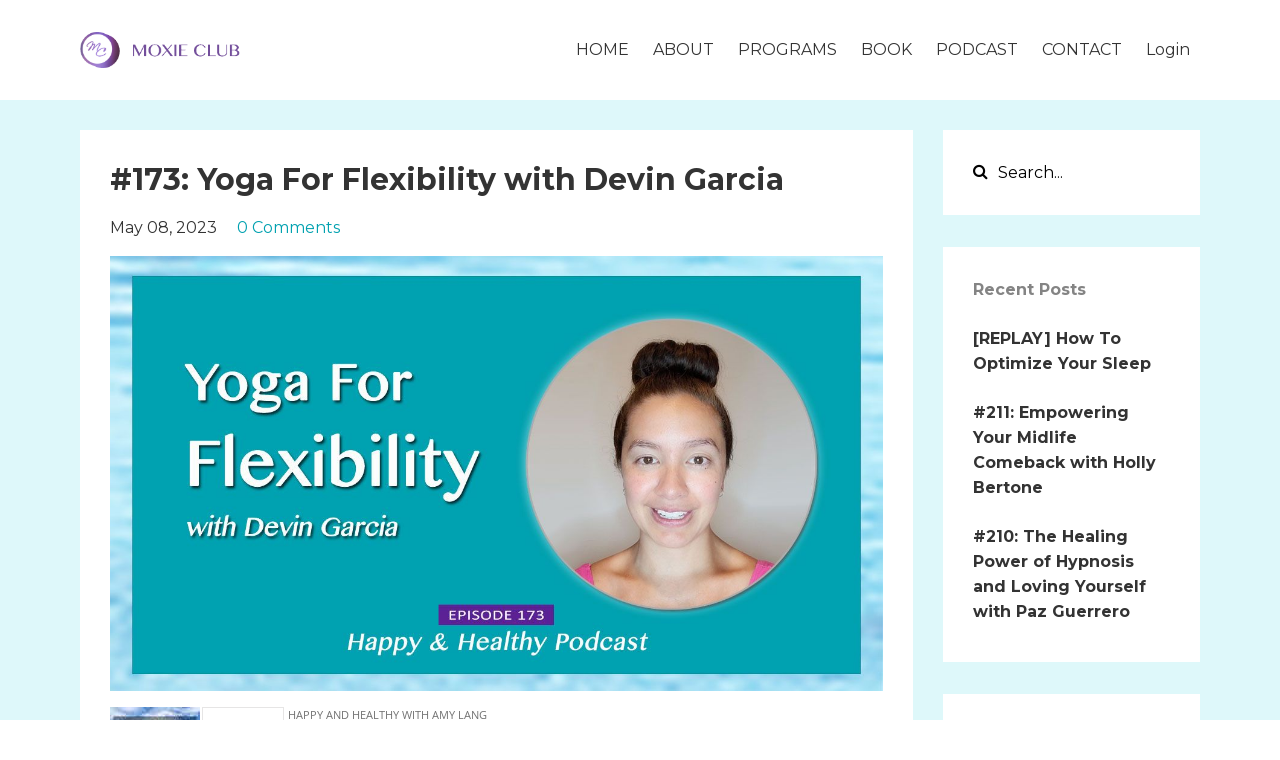

--- FILE ---
content_type: text/html; charset=utf-8
request_url: https://www.moxie-club.com/blog/s01-ep173
body_size: 10516
content:
<!DOCTYPE html>
<html lang="en">
  <head>

    <!-- Title and description ================================================== -->
    
              <meta name="csrf-param" content="authenticity_token">
              <meta name="csrf-token" content="MlbGdbWhdJaUGVpfsVp9O13tCScuioPPVwHekqnFFagRslqGYxRTYhGU1ej3wbQw9GY8h3Ics+UscA2/JTQMRg==">
            
    <title>
      
        #173: Yoga For Flexibility with Devin Garcia
      
    </title>
    <meta charset="utf-8" />
    <meta content="IE=edge,chrome=1" http-equiv="X-UA-Compatible">
    <meta name="viewport" content="width=device-width, initial-scale=1, maximum-scale=1, user-scalable=no">
    
      <meta name="description" content="Devin Garcia, founder of Stretch Love Yoga, joins Amy Lang to talk about what things you want to look for, some of the myths out there, as well as some of the mistakes folks make when they start a yoga practice." />
    

    <!-- Helpers ================================================== -->
    <meta property="og:type" content="website">
<meta property="og:url" content="https://www.moxie-club.com/blog/s01-ep173">
<meta name="twitter:card" content="summary_large_image">

<meta property="og:title" content="#173: Yoga For Flexibility with Devin Garcia">
<meta name="twitter:title" content="#173: Yoga For Flexibility with Devin Garcia">


<meta property="og:description" content="Devin Garcia, founder of Stretch Love Yoga, joins Amy Lang to talk about what things you want to look for, some of the myths out there, as well as some of the mistakes folks make when they start a yoga practice.">
<meta name="twitter:description" content="Devin Garcia, founder of Stretch Love Yoga, joins Amy Lang to talk about what things you want to look for, some of the myths out there, as well as some of the mistakes folks make when they start a yoga practice.">


<meta property="og:image" content="https://kajabi-storefronts-production.kajabi-cdn.com/kajabi-storefronts-production/file-uploads/sites/27656/images/67ab573-b6f-dcb5-b5a-dfb07dac6d1_3ffc205b-18b2-4fd4-862e-3eaff8e3e783.jpg">
<meta name="twitter:image" content="https://kajabi-storefronts-production.kajabi-cdn.com/kajabi-storefronts-production/file-uploads/sites/27656/images/67ab573-b6f-dcb5-b5a-dfb07dac6d1_3ffc205b-18b2-4fd4-862e-3eaff8e3e783.jpg">


    <link href="https://kajabi-storefronts-production.kajabi-cdn.com/kajabi-storefronts-production/themes/453343/assets/favicon.png?1666470956839993?v=2" rel="shortcut icon" />
    <link rel="canonical" href="https://www.moxie-club.com/blog/s01-ep173" />

    <!-- CSS ================================================== -->
    <link rel="stylesheet" href="https://maxcdn.bootstrapcdn.com/bootstrap/4.0.0-alpha.4/css/bootstrap.min.css" integrity="sha384-2hfp1SzUoho7/TsGGGDaFdsuuDL0LX2hnUp6VkX3CUQ2K4K+xjboZdsXyp4oUHZj" crossorigin="anonymous">
    <link rel="stylesheet" href="https://maxcdn.bootstrapcdn.com/font-awesome/4.5.0/css/font-awesome.min.css">
    
      <link href="//fonts.googleapis.com/css?family=Montserrat:400,700,400italic,700italic" rel="stylesheet" type="text/css">
    
    <link rel="stylesheet" media="screen" href="https://kajabi-app-assets.kajabi-cdn.com/assets/core-0d125629e028a5a14579c81397830a1acd5cf5a9f3ec2d0de19efb9b0795fb03.css" />
    <link rel="stylesheet" media="screen" href="https://kajabi-storefronts-production.kajabi-cdn.com/kajabi-storefronts-production/themes/453343/assets/styles.css?1666470956839993" />
    <link rel="stylesheet" media="screen" href="https://kajabi-storefronts-production.kajabi-cdn.com/kajabi-storefronts-production/themes/453343/assets/overrides.css?1666470956839993" />

    <!-- Full Bleed Or Container ================================================== -->
    

    <!-- Header hook ================================================== -->
    <link rel="alternate" type="application/rss+xml" title="Moxie Matters  |  Moxie Club - Lasting Weight Loss Made Easy" href="https://www.moxie-club.com/blog.rss" /><script type="text/javascript">
  var Kajabi = Kajabi || {};
</script>
<script type="text/javascript">
  Kajabi.currentSiteUser = {
    "id" : "-1",
    "type" : "Guest",
    "contactId" : "",
  };
</script>
<script type="text/javascript">
  Kajabi.theme = {
    activeThemeName: "MOXIE",
    previewThemeId: null,
    editor: false
  };
</script>
<meta name="turbo-prefetch" content="false">
<meta name="facebook-domain-verification" content="211lk4qjesgpy2046grqe9bb9wl91e" /><!-- Deadline Funnel --><script type="text/javascript" data-cfasync="false">function SendUrlToDeadlineFunnel(e){var r,t,c,a,h,n,o,A,i = "ABCDEFGHIJKLMNOPQRSTUVWXYZabcdefghijklmnopqrstuvwxyz0123456789+/=",d=0,l=0,s="",u=[];if(!e)return e;do r=e.charCodeAt(d++),t=e.charCodeAt(d++),c=e.charCodeAt(d++),A=r<<16|t<<8|c,a=A>>18&63,h=A>>12&63,n=A>>6&63,o=63&A,u[l++]=i.charAt(a)+i.charAt(h)+i.charAt(n)+i.charAt(o);while(d<e.length);s=u.join("");var C=e.length%3;var decoded = (C?s.slice(0,C-3):s)+"===".slice(C||3);decoded = decoded.replace("+", "-");decoded = decoded.replace("/", "_");return decoded;} var dfUrl = SendUrlToDeadlineFunnel(location.href); var dfParentUrlValue;try {dfParentUrlValue = window.parent.location.href;} catch(err) {if(err.name === "SecurityError") {dfParentUrlValue = document.referrer;}}var dfParentUrl = (parent !== window) ? ("/" + SendUrlToDeadlineFunnel(dfParentUrlValue)) : "";(function() {var s = document.createElement("script");s.type = "text/javascript";s.async = true;s.setAttribute("data-scriptid", "dfunifiedcode");s.src ="https://a.deadlinefunnel.com/unified/reactunified.bundle.js?userIdHash=[base64]&pageFromUrl="+dfUrl+"&parentPageFromUrl="+dfParentUrl;var s2 = document.getElementsByTagName("script")[0];s2.parentNode.insertBefore(s, s2);})();</script><!-- End Deadline Funnel --><style type="text/css">
  #editor-overlay {
    display: none;
    border-color: #2E91FC;
    position: absolute;
    background-color: rgba(46,145,252,0.05);
    border-style: dashed;
    border-width: 3px;
    border-radius: 3px;
    pointer-events: none;
    cursor: pointer;
    z-index: 10000000000;
  }
  .editor-overlay-button {
    color: white;
    background: #2E91FC;
    border-radius: 2px;
    font-size: 13px;
    margin-inline-start: -24px;
    margin-block-start: -12px;
    padding-block: 3px;
    padding-inline: 10px;
    text-transform:uppercase;
    font-weight:bold;
    letter-spacing:1.5px;

    left: 50%;
    top: 50%;
    position: absolute;
  }
</style>
<script src="https://kajabi-app-assets.kajabi-cdn.com/vite/assets/track_analytics-999259ad.js" crossorigin="anonymous" type="module"></script><link rel="modulepreload" href="https://kajabi-app-assets.kajabi-cdn.com/vite/assets/stimulus-576c66eb.js" as="script" crossorigin="anonymous">
<link rel="modulepreload" href="https://kajabi-app-assets.kajabi-cdn.com/vite/assets/track_product_analytics-9c66ca0a.js" as="script" crossorigin="anonymous">
<link rel="modulepreload" href="https://kajabi-app-assets.kajabi-cdn.com/vite/assets/stimulus-e54d982b.js" as="script" crossorigin="anonymous">
<link rel="modulepreload" href="https://kajabi-app-assets.kajabi-cdn.com/vite/assets/trackProductAnalytics-3d5f89d8.js" as="script" crossorigin="anonymous">      <script type="text/javascript">
        if (typeof (window.rudderanalytics) === "undefined") {
          !function(){"use strict";window.RudderSnippetVersion="3.0.3";var sdkBaseUrl="https://cdn.rudderlabs.com/v3"
          ;var sdkName="rsa.min.js";var asyncScript=true;window.rudderAnalyticsBuildType="legacy",window.rudderanalytics=[]
          ;var e=["setDefaultInstanceKey","load","ready","page","track","identify","alias","group","reset","setAnonymousId","startSession","endSession","consent"]
          ;for(var n=0;n<e.length;n++){var t=e[n];window.rudderanalytics[t]=function(e){return function(){
          window.rudderanalytics.push([e].concat(Array.prototype.slice.call(arguments)))}}(t)}try{
          new Function('return import("")'),window.rudderAnalyticsBuildType="modern"}catch(a){}
          if(window.rudderAnalyticsMount=function(){
          "undefined"==typeof globalThis&&(Object.defineProperty(Object.prototype,"__globalThis_magic__",{get:function get(){
          return this},configurable:true}),__globalThis_magic__.globalThis=__globalThis_magic__,
          delete Object.prototype.__globalThis_magic__);var e=document.createElement("script")
          ;e.src="".concat(sdkBaseUrl,"/").concat(window.rudderAnalyticsBuildType,"/").concat(sdkName),e.async=asyncScript,
          document.head?document.head.appendChild(e):document.body.appendChild(e)
          },"undefined"==typeof Promise||"undefined"==typeof globalThis){var d=document.createElement("script")
          ;d.src="https://polyfill-fastly.io/v3/polyfill.min.js?version=3.111.0&features=Symbol%2CPromise&callback=rudderAnalyticsMount",
          d.async=asyncScript,document.head?document.head.appendChild(d):document.body.appendChild(d)}else{
          window.rudderAnalyticsMount()}window.rudderanalytics.load("2apYBMHHHWpiGqicceKmzPebApa","https://kajabiaarnyhwq.dataplane.rudderstack.com",{})}();
        }
      </script>
      <script type="text/javascript">
        if (typeof (window.rudderanalytics) !== "undefined") {
          rudderanalytics.page({"account_id":"26360","site_id":"27656"});
        }
      </script>
      <script type="text/javascript">
        if (typeof (window.rudderanalytics) !== "undefined") {
          (function () {
            function AnalyticsClickHandler (event) {
              const targetEl = event.target.closest('a') || event.target.closest('button');
              if (targetEl) {
                rudderanalytics.track('Site Link Clicked', Object.assign(
                  {"account_id":"26360","site_id":"27656"},
                  {
                    link_text: targetEl.textContent.trim(),
                    link_href: targetEl.href,
                    tag_name: targetEl.tagName,
                  }
                ));
              }
            };
            document.addEventListener('click', AnalyticsClickHandler);
          })();
        }
      </script>
<script>
!function(f,b,e,v,n,t,s){if(f.fbq)return;n=f.fbq=function(){n.callMethod?
n.callMethod.apply(n,arguments):n.queue.push(arguments)};if(!f._fbq)f._fbq=n;
n.push=n;n.loaded=!0;n.version='2.0';n.agent='plkajabi';n.queue=[];t=b.createElement(e);t.async=!0;
t.src=v;s=b.getElementsByTagName(e)[0];s.parentNode.insertBefore(t,s)}(window,
                                                                      document,'script','https://connect.facebook.net/en_US/fbevents.js');


fbq('init', '492263458330761');
fbq('track', "PageView");</script>
<noscript><img height="1" width="1" style="display:none"
src="https://www.facebook.com/tr?id=492263458330761&ev=PageView&noscript=1"
/></noscript>
<meta name='site_locale' content='en'><style type="text/css">
  body main {
    direction: ltr;
  }
  .slick-list {
    direction: ltr;
  }
</style>
<style type="text/css">
  /* Font Awesome 4 */
  .fa.fa-twitter{
    font-family:sans-serif;
  }
  .fa.fa-twitter::before{
    content:"𝕏";
    font-size:1.2em;
  }

  /* Font Awesome 5 */
  .fab.fa-twitter{
    font-family:sans-serif;
  }
  .fab.fa-twitter::before{
    content:"𝕏";
    font-size:1.2em;
  }
</style>
<link rel="stylesheet" href="https://cdn.jsdelivr.net/npm/@kajabi-ui/styles@1.0.4/dist/kajabi_products/kajabi_products.css" />
<script type="module" src="https://cdn.jsdelivr.net/npm/@pine-ds/core@3.14.0/dist/pine-core/pine-core.esm.js"></script>
<script nomodule src="https://cdn.jsdelivr.net/npm/@pine-ds/core@3.14.0/dist/pine-core/index.esm.js"></script>

    <!-- Facebook Pixel Code -->
<script>
!function(f,b,e,v,n,t,s){if(f.fbq)return;n=f.fbq=function(){n.callMethod?
n.callMethod.apply(n,arguments):n.queue.push(arguments)};if(!f._fbq)f._fbq=n;
n.push=n;n.loaded=!0;n.version='2.0';n.queue=[];t=b.createElement(e);t.async=!0;
t.src=v;s=b.getElementsByTagName(e)[0];s.parentNode.insertBefore(t,s)}(window,
document,'script','https://connect.facebook.net/en_US/fbevents.js');

fbq('init', '1185684991459767');
fbq('track', "PageView");</script>
<noscript><img height="1" width="1" style="display:none"
src="https://www.facebook.com/tr?id=1185684991459767&ev=PageView&noscript=1"
/></noscript>
<!-- End Facebook Pixel Code -->
  </head>
  <body>
    <div class="container container--main">
      <div class="content-wrap">
        <div id="section-header" data-section-id="header"><!-- Header Variables -->



















<!-- KJB Settings Variables -->





<style>
  .header {
    background: #fff;
  }
  
  .header .logo--text, .header--left .header-menu a {
    line-height: 40px;
  }
  .header .logo--image {
    height: 40px;
  }
  .header .logo img {
    max-height: 40px;
  }
  .announcement {
      background: #2e91fc;
      color: #fff;
    }
  /*============================================================================
    #Header User Menu Styles
  ==============================================================================*/
  .header .user__dropdown {
    background: #fff;
    top: 71px;
  }
  .header--center .user__dropdown {
    top: 50px;
  }
  
  /*============================================================================
    #Header Responsive Styles
  ==============================================================================*/
  @media (max-width: 767px) {
    .header .logo--text {
      line-height: 40px;
    }
    .header .logo--image {
      max-height: 40px;
    }
    .header .logo img {
      max-height: 40px;
    }
    .header .header-ham {
      top: 20px;
    }
  }
</style>



  <!-- Announcement Variables -->






<!-- KJB Settings Variables -->


<style>
  .announcement {
    background: #2e91fc;
    color: #fff;
  }
  a.announcement:hover {
    color: #fff;
  }
</style>



  <div class="header header--light header--left" kjb-settings-id="sections_header_settings_background_color">
    <div class="container">
      
        <a href="/" class="logo logo--image">
          <img src="https://kajabi-storefronts-production.kajabi-cdn.com/kajabi-storefronts-production/themes/453343/settings_images/pJ13Eau9QNa4NCTVcOwk_MOXIE-CLUB-with-logo.gif" kjb-settings-id="sections_header_settings_logo"/>
        </a>
      
      
        <div class="header-ham">
          <span></span>
          <span></span>
          <span></span>
        </div>
      
      <div kjb-settings-id="sections_header_settings_menu" class="header-menu">
        
          
            <a href="https://www.moxie-club.com/home">HOME</a>
          
            <a href="https://www.moxie-club.com/about-amy-lang">ABOUT</a>
          
            <a href="https://www.moxie-club.com/work-with-amy">PROGRAMS</a>
          
            <a href="https://www.thoughtsarehabitstoo.com/">BOOK</a>
          
            <a href="https://www.happyandhealthypodcast.com/">PODCAST</a>
          
            <a href="https://www.moxie-club.com/contact">CONTACT</a>
          
        
        
        <!-- User Dropdown Variables -->





<!-- KJB Settings Variables -->






  <span kjb-settings-id="sections_header_settings_language_login"><a href="/login">Login</a></span>


      </div>
    </div>
  </div>


</div>
        


        <div id="" class="section section--global">
  <div class="container">
    <div class="row section__row">
      <div class="section__body col-lg-9">
        <div id="section-blog_post_body" data-section-id="blog_post_body"><div class="panel blog fluid-video">
  <div class="panel__body">
    <h1 class="blog__title">#173: Yoga For Flexibility with Devin Garcia</h1>
    <div class="blog__info">
      
      
        <span class="blog__date" kjb-settings-id="sections_blog_post_body_settings_show_date">May 08, 2023</span>
      
      
        <a class="blog__comment-count" href="/blog/s01-ep173#disqus_thread" data-disqus-identifier="2147962160"></a>
      
    </div>
    
    
  
    
      <img src="https://kajabi-storefronts-production.kajabi-cdn.com/kajabi-storefronts-production/file-uploads/blogs/19018/images/8b6f43-bcbd-64e6-6f33-341a61d58cf6_happy-and-healthy-podcast-blog-thumbnail-ep173.jpg" class="img-fluid"/>
    
  


    <p><iframe width="100%" height="90" style="border: none;" title="Libsyn Player" src="//html5-player.libsyn.com/embed/episode/id/26739804/height/90/theme/custom/thumbnail/yes/direction/backward/render-playlist/no/custom-color/00a1b0/" scrolling="no" allowfullscreen="allowfullscreen" webkitallowfullscreen="webkitallowfullscreen" mozallowfullscreen="mozallowfullscreen" oallowfullscreen="" msallowfullscreen=""> </iframe></p>
<p>Have you noticed, as you've gotten older, that you have a few more aches and pains than you used to have? Maybe when you stand up after you've been sitting for a while, you're a little stiff.</p>
<p>Well, this may be a sign that it's time to work on improving your flexibility.</p>
<p>In this episode, we're focusing on how yoga can help.</p>
<p>I've got the founder of Stretch Love Yoga, Devin Garcia, joining me to talk about what things you want to look for, some of the myths out there, as well as some of the mistakes folks make when they start a yoga practice.</p>
<p>If you want to improve your flexibility, increase your range of motion, and have better balance so you can reduce your risk of injury and falling, this is an episode you don't want to miss.</p>
<p><strong>To Connect with Devin Garcia</strong></p>
<ul>
<li>Website: <strong><span style="color: #00a1b0;"><a style="color: #00a1b0;" title="Stretch Love Yoga" href="https://www.stretchloveyoga.com" target="_blank" rel="noopener noreferrer">Stretch Love Yoga</a></span></strong></li>
<li>Instagram:&nbsp;<strong><span style="color: #00a1b0;"><a style="color: #00a1b0;" title="Stretch Love Yoga" href="https://www.instagram.com/stretchloveyogi/" target="_blank" rel="noopener noreferrer">Stretch Love Yoga</a></span></strong></li>
<li>FREE One-Week Trial: <strong><span style="color: #00a1b0;"><a style="color: #00a1b0;" title="7 Day Free Trial" href="https://f0jvpavcpko2zur0wpex.memberships.msgsndr.com/offers/f338c557-c338-4225-993b-21d039c80834" target="_blank" rel="noopener noreferrer">Stretch Love Yoga OnDemand</a></span></strong></li>
</ul>
<p><strong>Free Resources:</strong></p>
<ul>
<li>Schedule FREE <span style="color: #00a1b0;"><strong><a style="color: #00a1b0;" href="https://www.moxie-club.com/mini-session" target="_blank" rel="noopener noreferrer">Mini-Coaching Session</a></strong></span>&nbsp;with Amy Lang</li>
<li>Take my FREE Mini-Course:&nbsp;<span style="color: #00a1b0;"><a style="color: #00a1b0;" href="https://www.moxie-club.com/forgood" target="_blank" rel="noopener noreferrer"><strong>How To Lose Weight For The Last Time</strong></a></span></li>
<li>Join our private Facebook group,&nbsp;<span style="color: #00a1b0;"><a style="color: #00a1b0;" title="Join our private Facebook group" href="https://www.facebook.com/groups/moxieclubmeetup" target="_blank" rel="noopener noreferrer"><strong>Moxie Club Meetup</strong></a></span></li>
</ul>
<h3><span style="color: #444444;"><strong><img src="https://kajabi-storefronts-production.kajabi-cdn.com/kajabi-storefronts-production/file-uploads/blogs/19018/images/05cb1d4-7e4e-f78-e11c-d76336d33b3_Boost-standout-DS.jpg" /></strong></span></h3>
<h3><span style="color: #444444;"><strong>Subscribe &amp; Review in iTunes</strong></span></h3>
<p class="p1">If you like what you hear, please subscribe to my podcast.&nbsp; I encourage you to do that today as I don&rsquo;t want you to miss an episode.&nbsp;&nbsp;<span style="color: #00a1b0;"><a href="https://podcasts.apple.com/us/podcast/happy-and-healthy-with-amy-lang/id1497632710" target="_blank" rel="noopener noreferrer" style="color: #00a1b0;"><span class="s1">Click here to subscribe on iTunes</span>!</a></span></p>
<p class="p1">Now if you&rsquo;re feeling extra loving, I would be really grateful if you left me a review over on&nbsp;<span style="color: #00a1b0;"><a href="https://podcasts.apple.com/us/podcast/happy-and-healthy-with-amy-lang/id1497632710" target="_blank" rel="noopener noreferrer" style="color: #00a1b0;"><span class="s1">iTunes</span></a></span>, too. Those reviews help other people find my podcast and they&rsquo;re also fun for me to go in and read.&nbsp;<span style="color: #00a1b0;"><a href="https://podcasts.apple.com/us/podcast/happy-and-healthy-with-amy-lang/id1497632710" target="_blank" rel="noopener noreferrer" style="color: #00a1b0;"><span class="s1">Just click here to review</span></a>,</span> select &ldquo;Ratings and Reviews&rdquo; and &ldquo;Write a Review&rdquo; and let me know what your favorite part of the podcast is.</p>
<p class="p1"><em>Thank you!</em></p>
    
      
          




<style>
  .panel--1486164488916 {
    /*============================================================================
      #Background Color Override
    ==============================================================================*/
    background: #fff;
    
  }
</style>


<style>
  .panel--1486164488916 {
    border: 1px solid #e1e1e1;
    text-align:center;
    margin-top: 2rem;
  }
  .panel--1486164488916 .btn {
    margin-top: 2rem;
  }
</style>

<div class="panel panel--light panel--1486164488916" kjb-settings-id="sections_blog_post_body_blocks_1486164488916_settings_background_color">
  <div class="panel__body">
    <div class="panel__block" kjb-settings-id="sections_blog_post_body_blocks_1486164488916_settings_content"><h4>Stay connected with Moxie Club news and updates!</h4>
<p>Join our mailing list to receive the latest news and updates from our team.<br />Don't worry, your information will not be shared.</p></div>
    
      












<style>
  /*============================================================================
    #Individual CTA Style
  ==============================================================================*/
  .btn--solid.btn--1486164488916 {
    background: #00a1b0 !important;
    border-color: #00a1b0 !important;
    color: #fff !important;
  }
  .btn--solid.btn--1486164488916:hover {
    color: #fff !important;
  }
  .btn--outline.btn--1486164488916 {
    border-color: #00a1b0 !important;
    color: #00a1b0 !important;
  }
  .btn--outline.btn--1486164488916:hover {
    color: #00a1b0 !important;
  }
</style>
<a href="#two-step" class="btn btn-cta btn--auto btn--solid btn--med btn--1486164488916" data-num-seconds="" id="" kjb-settings-id="sections_blog_post_body_blocks_1486164488916_settings_btn_action" target="">Subscribe</a>

    
  </div>
</div>

        
    
  </div>
</div>

  <div class="panel">
    <div class="panel__body">
      <div id="disqus_thread"></div>
      <script>
        var disqus_config = function () {
          this.page.identifier = "2147962160";
        };

        (function() {
          var disqus_short_code = "https-www-moxieclub-com";
          var d = document, s = d.createElement('script');
          s.src = '//' + disqus_short_code + '.disqus.com/embed.js';
          s.setAttribute('data-timestamp', +new Date());
          (d.head || d.body).appendChild(s);
        })();
      </script>
      <noscript>Please enable JavaScript to view the <a href="https://disqus.com/?ref_noscript" rel="nofollow">comments powered by Disqus.</a></noscript>
    </div>
  </div>



</div>
      </div>
      <div id="section-blog_sidebar" data-section-id="blog_sidebar">
  <div class="section__sidebar col-lg-3">
    
      
          




<style>
  .search {
    background-color: #ffffff;
  }
  .panel--1579998635787 ::-webkit-input-placeholder {
    color: #000000;
  }
  .panel--1579998635787 ::-moz-placeholder {
    color: #000000;
  }
  .panel--1579998635787 :-ms-input-placeholder {
    color: #000000;
  }
  .panel--1579998635787 :-moz-placeholder {
    color: #000000;
  }
  .panel--1579998635787 .search__icon {
    color: #000000;
  }
  .panel--1579998635787 .search__input {
    color: #000000;
  }
</style>

<div class="panel panel--1579998635787 search" kjb-settings-id="sections_blog_sidebar_blocks_1579998635787_settings_search_text">
  <div class="panel__body">
    <form action="/blog/search" method="get" role="search">
      <div class="input-group">
        <span class="input-group-addon search__icon"><i class="fa fa-search"></i></span>
        <input class="form-control search__input" type="search" name="q" placeholder="Search...">
      </div>
    </form>
  </div>
</div>

        
    
      
          <!-- Block Variables -->




<!-- KJB Settings Variables -->




<div class="panel" kjb-settings-id="sections_blog_sidebar_blocks_1486164430099_settings_heading">
  <div class="panel__body">
    <p class="panel__heading panel__heading--light" kjb-settings-id="sections_blog_sidebar_blocks_1486164430099_settings_heading">Recent Posts</p>
    
      <div class="recent-post">
        <a href="/blog/replay-how-to-optimize-your-sleep" class="recent-post__title">[REPLAY] How To Optimize Your Sleep</a>
        
        
      </div>
    
      <div class="recent-post">
        <a href="/blog/s01-ep211" class="recent-post__title">#211: Empowering Your Midlife Comeback with Holly Bertone</a>
        
        
      </div>
    
      <div class="recent-post">
        <a href="/blog/s01-ep210" class="recent-post__title">#210: The Healing Power of Hypnosis and Loving Yourself with Paz Guerrero</a>
        
        
      </div>
    
  </div>
</div>

        
    
      
          <!-- Block Variables -->







<!-- KJB Settings Variables -->



<style>
  .panel--1580015058192 {
    background: #ffffff;
    color: ;
  }
</style>

<div class="panel panel--light panel--1580015058192" kjb-settings-id="sections_blog_sidebar_blocks_1580015058192_settings_background_color">
  <div class="panel__body">
    <div class="panel__block" kjb-settings-id="sections_blog_sidebar_blocks_1580015058192_settings_content">
      <h5>STAY CONNECTED</h5>
<h6>with Moxie Club's news and updates!</h6>
    </div>
    












<style>
  /*============================================================================
    #Individual CTA Style
  ==============================================================================*/
  .btn--solid.btn--1580015058192 {
    background: #00a1b0 !important;
    border-color: #00a1b0 !important;
    color: #fff !important;
  }
  .btn--solid.btn--1580015058192:hover {
    color: #fff !important;
  }
  .btn--outline.btn--1580015058192 {
    border-color: #00a1b0 !important;
    color: #00a1b0 !important;
  }
  .btn--outline.btn--1580015058192:hover {
    color: #00a1b0 !important;
  }
</style>
<a href="#two-step" class="btn btn-cta btn--block btn--solid btn--med btn--1580015058192" data-num-seconds="" id="" kjb-settings-id="sections_blog_sidebar_blocks_1580015058192_settings_btn_action" target="">Subscribe</a>

  </div>
</div>

        
    
      
          <!-- Block Variables -->



<!-- KJB Settings Variables -->



<div class="panel" kjb-settings-id="sections_blog_sidebar_blocks_1486164426437_settings_heading">
  <div class="panel__body">
    <p class="panel__heading panel__heading--light" kjb-settings-id="sections_blog_sidebar_blocks_1486164426437_settings_heading">Categories</p>
    <a href="/blog" kjb-settings-id="sections_blog_sidebar_blocks_1486164426437_settings_all_tags">All Categories</a>
    
      
        <p><a href="https://www.moxie-club.com/blog?tag=abundance+principle" class="capitalize">abundance principle</a></p>
      
    
      
        <p><a href="https://www.moxie-club.com/blog?tag=aging" class="capitalize">aging</a></p>
      
    
      
        <p><a href="https://www.moxie-club.com/blog?tag=alcohol" class="capitalize">alcohol</a></p>
      
    
      
        <p><a href="https://www.moxie-club.com/blog?tag=binging" class="capitalize">binging</a></p>
      
    
      
        <p><a href="https://www.moxie-club.com/blog?tag=body+image" class="capitalize">body image</a></p>
      
    
      
        <p><a href="https://www.moxie-club.com/blog?tag=body+language" class="capitalize">body language</a></p>
      
    
      
        <p><a href="https://www.moxie-club.com/blog?tag=boundaries" class="capitalize">boundaries</a></p>
      
    
      
        <p><a href="https://www.moxie-club.com/blog?tag=comfort+food" class="capitalize">comfort food</a></p>
      
    
      
        <p><a href="https://www.moxie-club.com/blog?tag=compassion" class="capitalize">compassion</a></p>
      
    
      
        <p><a href="https://www.moxie-club.com/blog?tag=confidence" class="capitalize">confidence</a></p>
      
    
      
        <p><a href="https://www.moxie-club.com/blog?tag=continuum" class="capitalize">continuum</a></p>
      
    
      
        <p><a href="https://www.moxie-club.com/blog?tag=covid-19" class="capitalize">covid-19</a></p>
      
    
      
        <p><a href="https://www.moxie-club.com/blog?tag=cravings" class="capitalize">cravings</a></p>
      
    
      
        <p><a href="https://www.moxie-club.com/blog?tag=declutter" class="capitalize">declutter</a></p>
      
    
      
        <p><a href="https://www.moxie-club.com/blog?tag=deep+health" class="capitalize">deep health</a></p>
      
    
      
        <p><a href="https://www.moxie-club.com/blog?tag=diabetes" class="capitalize">diabetes</a></p>
      
    
      
        <p><a href="https://www.moxie-club.com/blog?tag=diet" class="capitalize">diet</a></p>
      
    
      
        <p><a href="https://www.moxie-club.com/blog?tag=emotional+eating" class="capitalize">emotional eating</a></p>
      
    
      
        <p><a href="https://www.moxie-club.com/blog?tag=emotional+regulation" class="capitalize">emotional regulation</a></p>
      
    
      
        <p><a href="https://www.moxie-club.com/blog?tag=emotions" class="capitalize">emotions</a></p>
      
    
      
        <p><a href="https://www.moxie-club.com/blog?tag=empathy" class="capitalize">empathy</a></p>
      
    
      
        <p><a href="https://www.moxie-club.com/blog?tag=environment" class="capitalize">environment</a></p>
      
    
      
        <p><a href="https://www.moxie-club.com/blog?tag=exercise" class="capitalize">exercise</a></p>
      
    
      
        <p><a href="https://www.moxie-club.com/blog?tag=fitness" class="capitalize">fitness</a></p>
      
    
      
        <p><a href="https://www.moxie-club.com/blog?tag=flexibility" class="capitalize">flexibility</a></p>
      
    
      
        <p><a href="https://www.moxie-club.com/blog?tag=food+police" class="capitalize">food police</a></p>
      
    
      
        <p><a href="https://www.moxie-club.com/blog?tag=getting+started" class="capitalize">getting started</a></p>
      
    
      
        <p><a href="https://www.moxie-club.com/blog?tag=goals" class="capitalize">goals</a></p>
      
    
      
        <p><a href="https://www.moxie-club.com/blog?tag=gratitude" class="capitalize">gratitude</a></p>
      
    
      
        <p><a href="https://www.moxie-club.com/blog?tag=habits" class="capitalize">habits</a></p>
      
    
      
        <p><a href="https://www.moxie-club.com/blog?tag=hormones" class="capitalize">hormones</a></p>
      
    
      
        <p><a href="https://www.moxie-club.com/blog?tag=hunger+scale" class="capitalize">hunger scale</a></p>
      
    
      
        <p><a href="https://www.moxie-club.com/blog?tag=hydration" class="capitalize">hydration</a></p>
      
    
      
        <p><a href="https://www.moxie-club.com/blog?tag=immune+system" class="capitalize">immune system</a></p>
      
    
      
        <p><a href="https://www.moxie-club.com/blog?tag=interview" class="capitalize">interview</a></p>
      
    
      
        <p><a href="https://www.moxie-club.com/blog?tag=joyful+eating" class="capitalize">joyful eating</a></p>
      
    
      
        <p><a href="https://www.moxie-club.com/blog?tag=leadership" class="capitalize">leadership</a></p>
      
    
      
        <p><a href="https://www.moxie-club.com/blog?tag=meditation" class="capitalize">meditation</a></p>
      
    
      
        <p><a href="https://www.moxie-club.com/blog?tag=mental+health" class="capitalize">mental health</a></p>
      
    
      
        <p><a href="https://www.moxie-club.com/blog?tag=mindset" class="capitalize">mindset</a></p>
      
    
      
        <p><a href="https://www.moxie-club.com/blog?tag=motivation" class="capitalize">motivation</a></p>
      
    
      
        <p><a href="https://www.moxie-club.com/blog?tag=movement" class="capitalize">movement</a></p>
      
    
      
        <p><a href="https://www.moxie-club.com/blog?tag=negative+self-talk" class="capitalize">negative self-talk</a></p>
      
    
      
        <p><a href="https://www.moxie-club.com/blog?tag=nutrition" class="capitalize">nutrition</a></p>
      
    
      
        <p><a href="https://www.moxie-club.com/blog?tag=pain+relief" class="capitalize">pain relief</a></p>
      
    
      
        <p><a href="https://www.moxie-club.com/blog?tag=purpose" class="capitalize">purpose</a></p>
      
    
      
        <p><a href="https://www.moxie-club.com/blog?tag=resilience" class="capitalize">resilience</a></p>
      
    
      
        <p><a href="https://www.moxie-club.com/blog?tag=resistance+training" class="capitalize">resistance training</a></p>
      
    
      
        <p><a href="https://www.moxie-club.com/blog?tag=scarcity" class="capitalize">scarcity</a></p>
      
    
      
        <p><a href="https://www.moxie-club.com/blog?tag=self-care" class="capitalize">self-care</a></p>
      
    
      
        <p><a href="https://www.moxie-club.com/blog?tag=self-compassion" class="capitalize">self-compassion</a></p>
      
    
      
        <p><a href="https://www.moxie-club.com/blog?tag=self-love" class="capitalize">self-love</a></p>
      
    
      
        <p><a href="https://www.moxie-club.com/blog?tag=self-sabotage" class="capitalize">self-sabotage</a></p>
      
    
      
        <p><a href="https://www.moxie-club.com/blog?tag=self-worth" class="capitalize">self-worth</a></p>
      
    
      
        <p><a href="https://www.moxie-club.com/blog?tag=sleep" class="capitalize">sleep</a></p>
      
    
      
        <p><a href="https://www.moxie-club.com/blog?tag=strength+training" class="capitalize">strength training</a></p>
      
    
      
        <p><a href="https://www.moxie-club.com/blog?tag=stress" class="capitalize">stress</a></p>
      
    
      
        <p><a href="https://www.moxie-club.com/blog?tag=stress+eating" class="capitalize">stress eating</a></p>
      
    
      
        <p><a href="https://www.moxie-club.com/blog?tag=stress+management" class="capitalize">stress management</a></p>
      
    
      
        <p><a href="https://www.moxie-club.com/blog?tag=stress+managment" class="capitalize">stress managment</a></p>
      
    
      
        <p><a href="https://www.moxie-club.com/blog?tag=stress+relief" class="capitalize">stress relief</a></p>
      
    
      
        <p><a href="https://www.moxie-club.com/blog?tag=t+l+c" class="capitalize">t l c</a></p>
      
    
      
        <p><a href="https://www.moxie-club.com/blog?tag=t+l+c+method" class="capitalize">t l c method</a></p>
      
    
      
        <p><a href="https://www.moxie-club.com/blog?tag=t.+l.+c.+method" class="capitalize">t. l. c. method</a></p>
      
    
      
        <p><a href="https://www.moxie-club.com/blog?tag=time+management" class="capitalize">time management</a></p>
      
    
      
        <p><a href="https://www.moxie-club.com/blog?tag=tlc" class="capitalize">tlc</a></p>
      
    
      
        <p><a href="https://www.moxie-club.com/blog?tag=voice" class="capitalize">voice</a></p>
      
    
      
        <p><a href="https://www.moxie-club.com/blog?tag=water" class="capitalize">water</a></p>
      
    
      
        <p><a href="https://www.moxie-club.com/blog?tag=weight+loss" class="capitalize">weight loss</a></p>
      
    
      
        <p><a href="https://www.moxie-club.com/blog?tag=wellness" class="capitalize">wellness</a></p>
      
    
      
        <p><a href="https://www.moxie-club.com/blog?tag=worry" class="capitalize">worry</a></p>
      
    
      
        <p><a href="https://www.moxie-club.com/blog?tag=zoom" class="capitalize">zoom</a></p>
      
    
  </div>
</div>

        
    
      
          




<style>
  .panel--1579998734852 {
    /*============================================================================
      #Background Color Override
    ==============================================================================*/
    background: #fff;
    
  }
</style>


<!-- Block Variables -->







<!-- KJB Settings Variables -->





<style>
  .panel--1579998734852 img {
    margin: 0 0 0 0;
    width: 100%;
    text-align: ;
  }
  .panel--1579998734852 .btn {
    margin: 0 0 0 0;
  }
</style>

<div class="panel panel--light panel--1579998734852" kjb-settings-id="sections_blog_sidebar_blocks_1579998734852_settings_background_color">
  
  <div class="panel__body">
    
    <div class="panel__copy" kjb-settings-id="sections_blog_sidebar_blocks_1579998734852_settings_content"><h5><span style="color: #444444;"><strong>More To Explore</strong></span></h5>
<p><span style="color: #00a1b0;"><a style="color: #00a1b0;" title="Morning Boost" href="https://www.moxie-club.com/morningboost" target="_blank" rel="noopener noreferrer">Morning Boost</a></span></p>
<p><span style="color: #00a1b0;"><a style="color: #00a1b0;" title="Free Online Course" href="https://www.moxie-club.com/forgood" target="_blank" rel="noopener noreferrer">Free 3-Day Course</a></span></p>
<p><span style="color: #00a1b0;"><a style="color: #00a1b0;" title="Become A Member" href="https://www.moxie-club.com/join" target="_blank" rel="noopener noreferrer">Become A Member</a></span></p></div>
    
  </div>
</div>

        
    
      
          




<style>
  .panel--1580001906009 {
    /*============================================================================
      #Background Color Override
    ==============================================================================*/
    background: #fff;
    
  }
</style>


<!-- Block Variables -->







<!-- KJB Settings Variables -->





<style>
  .panel--1580001906009 img {
    margin: 0 0 0 0;
    width: 100%;
    text-align: ;
  }
  .panel--1580001906009 .btn {
    margin: 0 0 0 0;
  }
</style>

<div class="panel panel--light panel--1580001906009" kjb-settings-id="sections_blog_sidebar_blocks_1580001906009_settings_background_color">
  
    <img src="https://kajabi-storefronts-production.kajabi-cdn.com/kajabi-storefronts-production/themes/453343/settings_images/S3ugpBHfR32LcXj5RdvJ_podcast-cover-v2a.png" class="img-fluid" kjb-settings-id="sections_blog_sidebar_blocks_1580001906009_settings_image"/>
  
  <div class="panel__body">
    
    <div class="panel__copy" kjb-settings-id="sections_blog_sidebar_blocks_1580001906009_settings_content"><h5>HAVE YOU SUBSCRIBED?</h5>
<p>Moxie Club's <em><strong>Happy &amp; Healthy with Amy Lang</strong></em>&nbsp;podcast can be found on Apple, Google Play, Spotify and Stitcher.</p></div>
    
      












<style>
  /*============================================================================
    #Individual CTA Style
  ==============================================================================*/
  .btn--solid.btn--1580001906009 {
    background: #00a1b0 !important;
    border-color: #00a1b0 !important;
    color: #fff !important;
  }
  .btn--solid.btn--1580001906009:hover {
    color: #fff !important;
  }
  .btn--outline.btn--1580001906009 {
    border-color: #00a1b0 !important;
    color: #00a1b0 !important;
  }
  .btn--outline.btn--1580001906009:hover {
    color: #00a1b0 !important;
  }
</style>
<a href="https://podcasts.apple.com/us/podcast/happy-and-healthy-with-amy-lang/id1497632710" class="btn btn-cta btn--block btn--solid btn--small btn--1580001906009" data-num-seconds="" id="" kjb-settings-id="sections_blog_sidebar_blocks_1580001906009_settings_btn_action" target="_blank">Subscribe on iTunes</a>

    
  </div>
</div>

        
    
  </div>



</div>
    </div>
  </div>
</div>
        <div id="section-footer" data-section-id="footer">


<style>
  .container--main {
    background: #272d34;
  }
  .footer {
    background: #272d34;
  }
  
</style>

  <footer class="footer footer--dark footer--left" kjb-settings-id="sections_footer_settings_background_color">
    <div class="container">
      <div class="footer__text-container">
        
        
          <span kjb-settings-id="sections_footer_settings_copyright" class="footer__copyright">&copy; 2026 Moxie Club, a division of Flow Studios, Inc. All rights reserved.</span>
        
        
        
          <div kjb-settings-id="sections_footer_settings_menu" class="footer__menu">
            
              <a class="footer__menu-item" href="https://www.moxie-club.com/pages/disclaimer">Results Disclaimer</a>
            
              <a class="footer__menu-item" href="https://www.moxie-club.com/pages/terms">Terms</a>
            
              <a class="footer__menu-item" href="https://www.moxie-club.com/pages/privacy-policy">Privacy Policy</a>
            
          </div>
        
      </div>
      <!-- Section Variables -->






















<!-- KJB Settings Variables -->

















<style>
  .footer .social-icons__icon,
  .footer .social-icons__icon:hover {
    color: #9f81cb;
  }
  .footer .social-icons--round .social-icons__icon ,
  .footer .social-icons--square .social-icons__icon {
    background-color: #00a1b0;
  }
</style>


  <div class="social-icons social-icons--none social-icons--left">
    <div class="social-icons__row">
      
        <a class="social-icons__icon fa fa-facebook" href="https://www.facebook.com/flowithamy/" kjb-settings-id="sections_footer_settings_social_icon_link_facebook"></a>
      
      
      
        <a class="social-icons__icon fa fa-instagram" href="https://www.instagram.com/flowithamy/" kjb-settings-id="sections_footer_settings_social_icon_link_instagram"></a>
      
      
      
      
      
      
      
      
        <a class="social-icons__icon fa fa-linkedin" href="https://www.linkedin.com/company/moxie-club/" kjb-settings-id="sections_footer_settings_social_icon_link_linkedin"></a>
      
      
      
      
      
      
      
    </div>
  </div>


    </div>
  </footer>


</div>
      </div>
    </div>
    
      <div id="section-pop_exit" data-section-id="pop_exit">

  





</div>
    
    <div id="section-pop_two_step" data-section-id="pop_two_step">







<style>
  #two-step {
    display: none;
    /*============================================================================
      #Background Color Override
    ==============================================================================*/
    background: #dffcff;
    
      /*============================================================================
        #Text Color Override
      ==============================================================================*/
      color: ;
    
  }
</style>

<div id="two-step" class="pop pop--light">
  <a class="pop__close">
    Close
  </a>
  <div class="pop__content">
    <div class="pop__inner">
      <div class="pop__body">
        
          <div class="block--1580015330540">
            
                
<div kjb-settings-id="sections_pop_two_step_blocks_1580015330540_settings_image">
  <img src="https://kajabi-storefronts-production.kajabi-cdn.com/kajabi-storefronts-production/themes/453343/settings_images/S8q4zGlJRSSSp1gEaXne_file.jpg" class="img-fluid" kjb-settings-id="sections_pop_two_step_blocks_1580015330540_settings_image"/>
</div>

              
          </div>
        
          <div class="block--1492725503624">
            
                <div kjb-settings-id="sections_pop_two_step_blocks_1492725503624_settings_text">
  <h5>Yes, I want to receive Moxie Club's weekly newsletter,&nbsp;<strong>Moxie Matters</strong>, and notifications of new&nbsp;podcasts.</h5>
</div>

            
          </div>
        
        
  <form data-parsley-validate="true" data-kjb-disable-on-submit="true" action="https://www.moxie-club.com/forms/317563/form_submissions" accept-charset="UTF-8" method="post"><input name="utf8" type="hidden" value="&#x2713;" autocomplete="off" /><input type="hidden" name="authenticity_token" value="pCIYpUZUOC6Ei+vonyJQrulxKO3LcUmiuhBrBjiYhH1shI6pzcuqwykAnzKWAAJ14XhQp0RXm4MZ/Gdwojex5A==" autocomplete="off" /><input type="text" name="website_url" autofill="off" placeholder="Skip this field" style="display: none;" /><input type="hidden" name="kjb_fk_checksum" autofill="off" value="a0a9ac29f1fdd1a5937025564a7d3de3" />
    
    
    
    
    
    
    
    

    <style>
      /*============================================================================
        #Individual CTA Style
      ==============================================================================*/
      .btn--sections_pop_two_step_settings_btn_text.btn--solid {
        background: #00a1b0;
        border-color: #00a1b0;
        color: #fff;
      }
      .btn--sections_pop_two_step_settings_btn_text.btn--outline {
        border-color: #00a1b0;
        color: #00a1b0;
      }
    </style>
    <div class="pop__form" kjb-settings-id="sections_pop_two_step_settings_form">
      <input type="hidden" name="thank_you_url" value="/resource_redirect/landing_pages/850602">
      <div class="row optin optin--stacked">
        
          <div class="col-sm-12">
            <div class="text-field form-group"><input type="text" name="form_submission[name]" id="form_submission_name" value="" required="required" class="form-control" placeholder="First Name" /></div>
          </div>
        
          <div class="col-sm-12">
            <div class="text-field form-group"><input type="text" name="form_submission[custom_9]" id="form_submission_custom_9" value="" required="required" class="form-control" placeholder="Last Name" /></div>
          </div>
        
          <div class="col-sm-12">
            <div class="email-field form-group"><input required="required" class="form-control" placeholder="Email" type="email" name="form_submission[email]" id="form_submission_email" /></div>
          </div>
        
        <div class="col-sm-12">
          <button class="btn btn--sections_pop_two_step_settings_btn_text btn--block btn--solid btn-form" id="form-button" type="submit" kjb-settings-id="sections_pop_two_step_settings_btn_text">SUBSCRIBE</button>
        </div>
      </div>
    </div>
  </form>


      </div>
    </div>
  </div>
</div>

</div>

    <!-- Javascripts ================================================== -->
    <script src="https://kajabi-app-assets.kajabi-cdn.com/assets/core-138bf53a645eb18eb9315f716f4cda794ffcfe0d65f16ae1ff7b927f8b23e24f.js"></script>
    <script charset='ISO-8859-1' src='https://fast.wistia.com/assets/external/E-v1.js'></script>
    <script charset='ISO-8859-1' src='https://fast.wistia.com/labs/crop-fill/plugin.js'></script>
    <script src="https://cdnjs.cloudflare.com/ajax/libs/ouibounce/0.0.12/ouibounce.min.js"></script>
    <script src="https://cdnjs.cloudflare.com/ajax/libs/slick-carousel/1.6.0/slick.min.js"></script>
    <script src="https://kajabi-storefronts-production.kajabi-cdn.com/kajabi-storefronts-production/themes/453343/assets/scripts.js?1666470956839993"></script>
    <script src="https://www.atlasestateagents.co.uk/javascript/tether.min.js"></script><!-- Tether for Bootstrap -->
    <script src="https://maxcdn.bootstrapcdn.com/bootstrap/4.0.0-alpha.4/js/bootstrap.min.js" integrity="sha384-VjEeINv9OSwtWFLAtmc4JCtEJXXBub00gtSnszmspDLCtC0I4z4nqz7rEFbIZLLU" crossorigin="anonymous"></script>
    <script id="dsq-count-scr" src="//https-www-moxieclub-com.disqus.com/count.js" async=""></script>
  </body>
</html>